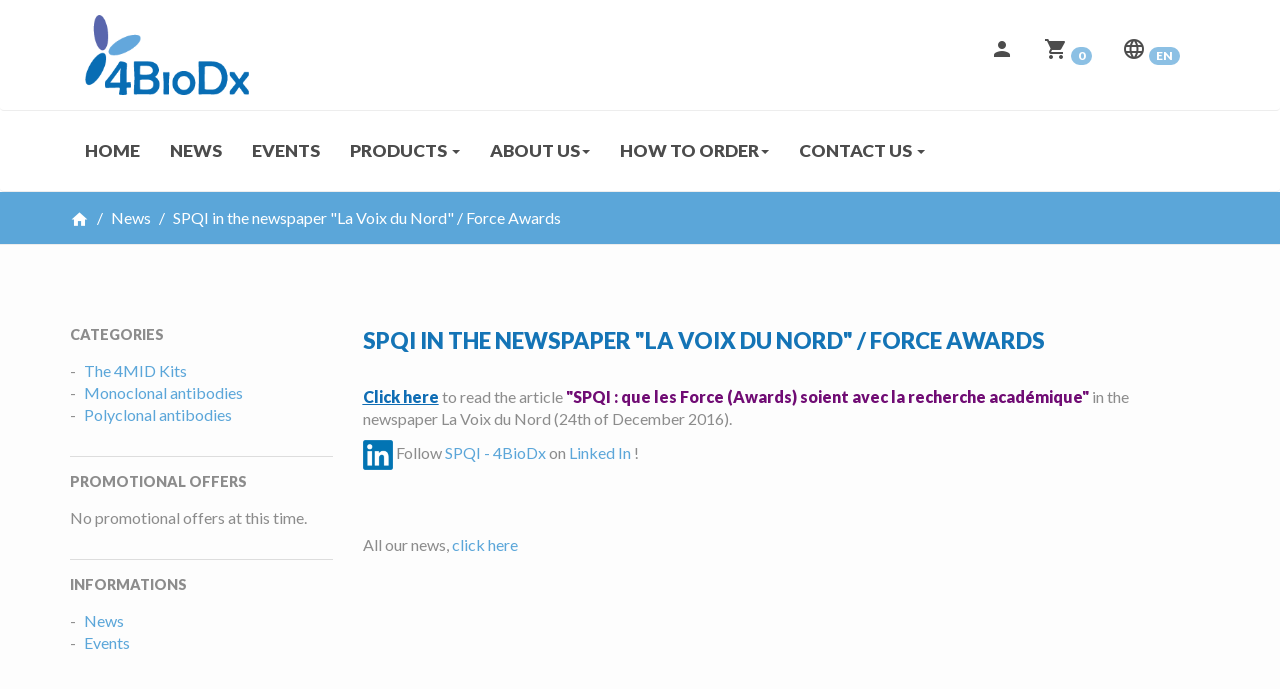

--- FILE ---
content_type: text/html; charset=utf-8
request_url: https://4biodx.com/en/content/46-un-article-de-la-societe-spqi-dans-la-voix-du-nord-force-awards-
body_size: 5454
content:
<!DOCTYPE HTML>
<!--[if lt IE 7]> <html class="no-js lt-ie9 lt-ie8 lt-ie7" lang="en-us"><![endif]-->
<!--[if IE 7]><html class="no-js lt-ie9 lt-ie8 ie7" lang="en-us"><![endif]-->
<!--[if IE 8]><html class="no-js lt-ie9 ie8" lang="en-us"><![endif]-->
<!--[if gt IE 8]> <html class="no-js ie9" lang="en-us"><![endif]-->
<html lang="en-us">
	<head>
		<meta charset="utf-8" />
		<title>SPQI in the newspaper &quot;La Voix du Nord&quot; / Force Awards  - 4BioDx</title>
							<meta name="keywords" content="tau,app,biomarker,phospho-tau,alzheimer,progressive supranuclear palsy,fertility,4MID,SPQI,force awards" />
				<meta name="generator" content="PrestaShop" />
		<meta name="robots" content="index,follow" />
		<meta name="viewport" content="width=device-width, minimum-scale=0.25, maximum-scale=1.6, initial-scale=1.0" />
		<meta name="apple-mobile-web-app-capable" content="yes" />
		<link rel="icon" type="image/vnd.microsoft.icon" href="/img/favicon.ico?1684166797" />
		<link rel="shortcut icon" type="image/x-icon" href="/img/favicon.ico?1684166797" />
														<link rel="stylesheet" href="/themes/4biodx-leader_informatique/css/global.css" type="text/css" media="all" />
																<link rel="stylesheet" href="/themes/4biodx-leader_informatique/css/autoload/uniform.default.css" type="text/css" media="all" />
																<link rel="stylesheet" href="/modules/themeconfigurator/css/hooks.css" type="text/css" media="all" />
														<script type="text/javascript">
var CUSTOMIZE_TEXTFIELD = 1;
var FancyboxI18nClose = 'Close';
var FancyboxI18nNext = 'Next';
var FancyboxI18nPrev = 'Previous';
var ajax_allowed = true;
var ajaxsearch = true;
var baseDir = 'https://4biodx.com/';
var baseUri = 'https://4biodx.com/';
var contentOnly = false;
var currency = {"id":1,"name":"Euro","iso_code":"EUR","iso_code_num":"978","sign":"\u20ac","blank":"1","conversion_rate":"1.000000","deleted":"0","format":"2","decimals":"1","active":"1","prefix":"","suffix":" \u20ac","id_shop_list":null,"force_id":false};
var currencyBlank = 1;
var currencyFormat = 2;
var currencyRate = 1;
var currencySign = '€';
var customizationIdMessage = 'Customization #';
var delete_txt = 'Delete';
var displayList = false;
var freeProductTranslation = 'Free!';
var freeShippingTranslation = 'Free shipping!';
var generated_date = 1769374109;
var hasDeliveryAddress = false;
var highDPI = false;
var id_lang = 2;
var img_dir = 'https://4biodx.com/themes/4biodx-leader_informatique/img/';
var instantsearch = false;
var isGuest = 0;
var isLogged = 0;
var isMobile = false;
var page_name = 'cms';
var placeholder_blocknewsletter = 'Enter your e-mail';
var priceDisplayMethod = 0;
var priceDisplayPrecision = 2;
var quickView = false;
var removingLinkText = 'remove this product from my cart';
var roundMode = 2;
var static_token = '32f8b1e5312e8ddea36a2d62ff74698e';
var toBeDetermined = 'To be determined';
var token = '414d3a1be8e42b6b7bc55958ff063d3c';
var usingSecureMode = true;
</script>

						<script type="text/javascript" src="/js/jquery/jquery-1.11.0.min.js"></script>
						<script type="text/javascript" src="/js/jquery/jquery-migrate-1.2.1.min.js"></script>
						<script type="text/javascript" src="/js/jquery/plugins/jquery.easing.js"></script>
						<script type="text/javascript" src="/js/tools.js"></script>
						<script type="text/javascript" src="/themes/4biodx-leader_informatique/js/global.js"></script>
						<script type="text/javascript" src="/themes/4biodx-leader_informatique/js/autoload/10-bootstrap.min.js"></script>
						<script type="text/javascript" src="/themes/4biodx-leader_informatique/js/autoload/15-jquery.total-storage.min.js"></script>
						<script type="text/javascript" src="/themes/4biodx-leader_informatique/js/autoload/15-jquery.uniform-modified.js"></script>
						<script type="text/javascript" src="/themes/4biodx-leader_informatique/js/cms.js"></script>
						<script type="text/javascript" src="/themes/4biodx-leader_informatique/js/modules/blockcart/ajax-cart.js"></script>
						<script type="text/javascript" src="/themes/4biodx-leader_informatique/js/tools/treeManagement.js"></script>
						<script type="text/javascript" src="/themes/4biodx-leader_informatique/js/modules/blocknewsletter/blocknewsletter.js"></script>
						<script type="text/javascript" src="/modules/ganalytics/views/js/GoogleAnalyticActionLib.js"></script>
							
			<script type="text/javascript">
				(window.gaDevIds=window.gaDevIds||[]).push('d6YPbH');
				(function(i,s,o,g,r,a,m){i['GoogleAnalyticsObject']=r;i[r]=i[r]||function(){
				(i[r].q=i[r].q||[]).push(arguments)},i[r].l=1*new Date();a=s.createElement(o),
				m=s.getElementsByTagName(o)[0];a.async=1;a.src=g;m.parentNode.insertBefore(a,m)
				})(window,document,'script','//www.google-analytics.com/analytics.js','ga');
				ga('create', 'UA-89275082-1', 'auto');
				ga('require', 'ec');</script>
        
        <link href="https://4biodx.com/themes/4biodx-leader_informatique/css/theme.css" rel="stylesheet">
        <link href="https://fonts.googleapis.com/icon?family=Material+Icons" rel="stylesheet">
        <link href='https://fonts.googleapis.com/css?family=Lato:400,900' rel='stylesheet' type='text/css'>

		<!--[if IE 8]>
		<script src="https://oss.maxcdn.com/libs/html5shiv/3.7.0/html5shiv.js"></script>
		<script src="https://oss.maxcdn.com/libs/respond.js/1.3.0/respond.min.js"></script>
		<![endif]-->
	</head>
	<body id="cms">
					<div id="page">
			<div class="header-container">
				<header id="header">
																										<div id="top-navbar" class="navbar">
							<div class="container">
                                <div class="navbar-header">
                                    <a class="navbar-brand" href="https://4biodx.com/" title="4BioDx">
                                        <img class="logo img-responsive" src="https://4biodx.com/img/4biodx-logo-1475674145.jpg" alt="4BioDx" width="240" height="117"/>
                                    </a>
                                </div>
                                    
                                <div class="collapse navbar-collapse">
                                    <div class="pull-right">
									   <!-- Block user information module HEADER -->
<ul id="block_user_info" class="nav navbar-nav">
    <li class="dropdown">
        <a href="#" class="dropdown-toggle" data-toggle="dropdown" role="button" aria-haspopup="true" aria-expanded="false">
            <span><i class="material-icons">&#xE7FD;</i></span>
        </a>

        <ul class="dropdown-menu">
                            <li>
                    <a href="https://4biodx.com/en/mon-compte" title="Log in to your customer account" class="login" rel="nofollow">Sign in</a>
                </li>
                    </ul>
    </li>
</ul>
<!-- /Block user information module HEADER -->
<!-- MODULE Block cart -->
    <ul id="block_cart" class="nav navbar-nav">
        <li class="dropdown">
            <a href="#" class="dropdown-toggle" data-toggle="dropdown" role="button" aria-haspopup="true" aria-expanded="false">
                <span><i class="material-icons">&#xE8CC;</i></span>
                <span id="quantity" class="hidden-xs badge">0</span>
            </a>

            <ul class="dropdown-menu pull-right">
                <li>
                    <table id="products" class="table products">

                        <tr id="template">
                            <td class="product-quantity"></td>
                            <td class="multiply text-center"><i class="material-icons">&#xE14C;</i></td>
                            <td colspan="2" class="product-name"></td>
                            <td class="product-price"></td>
                            <td class="delete"><a class="remove-link" href="#"><i class="material-icons">&#xE888;</i></a></td>
                        </tr>
                        
                        <tr id="empty" class="">
                            <td colspan="6" class="text-center">No products</td>
                        </tr>
                                                
                        
                        <tr id="total-container" class="hidden">
                            <td></td>
                            <td></td>
                            <td></td>
                            <td></td>
                            <td id="total">
                                                            </td>
                            <td></td>
                        </tr>
                    </table>
                </li>
                <li>
                    <div class="btn-container text-right">
                        <a id="continue" href="#" title="Continue shopping">Continue shopping</a>
                        <a id="proceed" class="btn btn-default disabled" role="button" href="https://4biodx.com/en/order" title="Proceed to checkout" rel="nofollow">Proceed to checkout</a>
                    </div>
                </li>
            </ul>
        </li>
    </ul>


<!-- /MODULE Block cart -->
<!-- Block languages module -->
    <ul id="block_languages" class="nav navbar-nav">
        <li class="dropdown">
            <a href="#" class="dropdown-toggle" data-toggle="dropdown" role="button" aria-haspopup="true" aria-expanded="false">
                <span><i class="material-icons">&#xE894;</i></span>
                <span class="badge">en</span>
            </a>

            <ul class="dropdown-menu pull-right">
                                                            <li>
                            <a href="https://4biodx.com/fr/content/46-un-article-de-la-societe-spqi-dans-la-voix-du-nord-force-awards-" title="Français (French)" rel="alternate" hreflang="fr">
                                Français
                            </a>
                        </li>
                                                                                <li class="disabled"><a href="#" rel="nofollow" class="current">English<i class="material-icons pull-right">&#xE876;</i></a></li>
                                                </ul>
        </li>
    </ul>
<!-- /Block languages module -->

                                    </div>
                                </div>
							</div>
						</div>
										<nav id="bottom-navbar" class="navbar">
						<div class="container">
							<div class="navbar-header">
								<button type="button" class="navbar-toggle collapsed" data-toggle="collapse" data-target="#main-menu" aria-expanded="false">
									<span class="sr-only">Toggle navigation</span>
                                    <i class="material-icons">&#xE5D2;</i>
								</button>
							</div>

															<div id="main-menu" class="collapse navbar-collapse">
									<div class="visible-xs visible-sm">
										<!-- Block user information module HEADER -->
<ul id="block_user_info" class="nav navbar-nav">
    <li class="dropdown">
        <a href="#" class="dropdown-toggle" data-toggle="dropdown" role="button" aria-haspopup="true" aria-expanded="false">
            <span><i class="material-icons">&#xE7FD;</i></span>
        </a>

        <ul class="dropdown-menu">
                            <li>
                    <a href="https://4biodx.com/en/mon-compte" title="Log in to your customer account" class="login" rel="nofollow">Sign in</a>
                </li>
                    </ul>
    </li>
</ul>
<!-- /Block user information module HEADER -->
<!-- MODULE Block cart -->
    <ul id="block_cart" class="nav navbar-nav">
        <li class="dropdown">
            <a href="#" class="dropdown-toggle" data-toggle="dropdown" role="button" aria-haspopup="true" aria-expanded="false">
                <span><i class="material-icons">&#xE8CC;</i></span>
                <span id="quantity" class="hidden-xs badge">0</span>
            </a>

            <ul class="dropdown-menu pull-right">
                <li>
                    <table id="products" class="table products">

                        <tr id="template">
                            <td class="product-quantity"></td>
                            <td class="multiply text-center"><i class="material-icons">&#xE14C;</i></td>
                            <td colspan="2" class="product-name"></td>
                            <td class="product-price"></td>
                            <td class="delete"><a class="remove-link" href="#"><i class="material-icons">&#xE888;</i></a></td>
                        </tr>
                        
                        <tr id="empty" class="">
                            <td colspan="6" class="text-center">No products</td>
                        </tr>
                                                
                        
                        <tr id="total-container" class="hidden">
                            <td></td>
                            <td></td>
                            <td></td>
                            <td></td>
                            <td id="total">
                                                            </td>
                            <td></td>
                        </tr>
                    </table>
                </li>
                <li>
                    <div class="btn-container text-right">
                        <a id="continue" href="#" title="Continue shopping">Continue shopping</a>
                        <a id="proceed" class="btn btn-default disabled" role="button" href="https://4biodx.com/en/order" title="Proceed to checkout" rel="nofollow">Proceed to checkout</a>
                    </div>
                </li>
            </ul>
        </li>
    </ul>


<!-- /MODULE Block cart -->
<!-- Block languages module -->
    <ul id="block_languages" class="nav navbar-nav">
        <li class="dropdown">
            <a href="#" class="dropdown-toggle" data-toggle="dropdown" role="button" aria-haspopup="true" aria-expanded="false">
                <span><i class="material-icons">&#xE894;</i></span>
                <span class="badge">en</span>
            </a>

            <ul class="dropdown-menu pull-right">
                                                            <li>
                            <a href="https://4biodx.com/fr/content/46-un-article-de-la-societe-spqi-dans-la-voix-du-nord-force-awards-" title="Français (French)" rel="alternate" hreflang="fr">
                                Français
                            </a>
                        </li>
                                                                                <li class="disabled"><a href="#" rel="nofollow" class="current">English<i class="material-icons pull-right">&#xE876;</i></a></li>
                                                </ul>
        </li>
    </ul>
<!-- /Block languages module -->

									</div>
										<!-- Blokc Top Menu -->
	<ul id="block_top_menu" class="nav navbar-nav">
        <li><a href="http://4biodx.com/en/" title="Home">Home</a></li>
<li><a href="http://4biodx.com/en/content/category/2-news" title="News">News</a></li>
<li><a href="http://4biodx.com/en/content/category/3-events" title="Events">Events</a></li>
<li class="dropdown"><a class="dropdown-toggle" data-toggle="dropdown" role="button" aria-haspopup="true" aria-expanded="false" href="#" title="Products">Products <span class="caret"></span></a><ul class="dropdown-menu"><li><a href="https://4biodx.com/en/16-the-4mid-kits" title="The 4MID Kits">The 4MID Kits</a></li><li><a href="https://4biodx.com/en/12-monoclonal-antibodies" title="Monoclonal antibodies">Monoclonal antibodies</a></li><li><a href="https://4biodx.com/en/13-polyclonal-antibodies" title="Polyclonal antibodies">Polyclonal antibodies</a></li></ul></li><li class="dropdown"><a class="dropdown-toggle" data-toggle="dropdown" role="button" aria-haspopup="true" aria-expanded="false" href="#" title="About us">About us<span class="caret"></span></a><ul class="dropdown-menu"><li ><a href="https://4biodx.com/en/content/21-qui-est-spqi">SPQI, Products and Services</a></li><li ><a href="https://4biodx.com/en/content/79-biomarker-of-male-fertility">ProAKAP4 Concentration as A Functional Sperm Parameter</a></li><li ><a href="https://4biodx.com/en/content/83-animal-sperm-biomarkers">ProAKAP4 and male reproduction</a></li><li ><a href="https://4biodx.com/en/content/52-domaines-d-activites">Neurodegeneration biomarkers</a></li><li ><a href="https://4biodx.com/en/content/109-cancer-testis-antigen">AKAP4 is also a Cancer Testis Antigen</a></li></ul></li><li class="dropdown"><a class="dropdown-toggle" data-toggle="dropdown" role="button" aria-haspopup="true" aria-expanded="false" href="#" title="How to order">How to order<span class="caret"></span></a><ul class="dropdown-menu"><li ><a href="https://4biodx.com/en/content/29-comment-acheter">How to order</a></li><li ><a href="https://4biodx.com/en/content/86-distributors">Distributors</a></li></ul></li>
        
        <li class="dropdown">
            <a class="dropdown-toggle" data-toggle="dropdown" role="button" aria-haspopup="true" aria-expanded="false" href="#" title="Contact us">
                Contact us
                <span class="caret"></span>
            </a>
            <ul class="dropdown-menu">
                <li>
                    <a href="https://4biodx.com/en/customer-service">Customer service</a>
                </li>
                <li>
                    <a href="https://4biodx.com/en/content/16-contact">Contact</a>
                </li>
            </ul>
        </li>
    </ul> 
	<!--/ Menu -->
									
								</div>
													</div>
					</nav>
				</header>
			</div>
			<div class="columns-container">
				<div id="columns">
											<!-- Breadcrumb -->
<div id="breadcrumb">
    <div class="container">
        <div class="row">
            <div class="col-md-12">
                <ol class="breadcrumb">
                    <li><a class="home" href="https://4biodx.com/" title="Return to Home"><i class="material-icons">&#xE88A;</i></a></li>  

                                                                                                        <li><a href="https://4biodx.com/en/content/category/2-news">News</a></li>
                                                                                                                <li>SPQI in the newspaper &quot;La Voix du Nord&quot; / Force Awards </li>
                                                                                        </ol>
            </div>
        </div>
    </div>
</div>

<!-- /Breadcrumb -->

					
												                    
                                                    <div class="container">
                                <div class="row">
                        
												<div id="left_column" class="col-xs-12 col-sm-3"><!-- Block categories module -->
<div id="categories_block_left">
	<div class="header">
        <h3>Categories</h3>
    </div>
    
    <div class="content">
        <ul class="list-unstyled dhtml">
												
<li >
	<a 
	href="https://4biodx.com/en/16-the-4mid-kits" title="">
		The 4MID Kits
	</a>
	</li>

																
<li >
	<a 
	href="https://4biodx.com/en/12-monoclonal-antibodies" title="">
		Monoclonal antibodies
	</a>
	</li>

																
<li class="last">
	<a 
	href="https://4biodx.com/en/13-polyclonal-antibodies" title="">
		Polyclonal antibodies
	</a>
	</li>

									</ul>
    </div>    
</div>
<!-- /Block categories module -->

<!-- MODULE Block specials -->
<div id="special_block">
	<div class="header">
        <h3>Promotional offers</h3>
    </div>
	<div class="content">
    		<div>No promotional offers at this time.</div>
    	</div>
</div>
<!-- /MODULE Block specials -->
	<!-- Block CMS module -->
			<div id="informations_block_left" class="informations_block_left_1">
			<div class="header">
                <h3>Informations</h3>
            </div>
			
			<div class="content">
				<ul class="list-unstyled">
																		<li class="bullet">
								<a href="https://4biodx.com/en/content/category/2-news" title="News">
									News
								</a>
							</li>
																								<li class="bullet">
								<a href="https://4biodx.com/en/content/category/3-events" title="Events">
									Events
								</a>
							</li>
																									</ul>
			</div>
		</div>
		<!-- /Block CMS module -->
</div>
						                        
						                                                        <div id="center_column" class="col-xs-12 col-sm-9">
									<div id="block_cms" class="rte">
        <div class="header">
            <h3>SPQI in the newspaper &quot;La Voix du Nord&quot; / Force Awards </h3>
        </div>
        
        <div class="content">
            <p><span style="text-decoration:underline;color:#0f6db4;"><strong><a href="http://www.lavoixdunord.fr/94290/article/2016-12-23/spqi-que-les-forces-awards-soient-avec-la-recherche-academique" target="_blank"><span style="color:#0f6db4;text-decoration:underline;">Click here</span></a></strong></span><strong> </strong>to read the article <span style="color:#700c74;"><strong>"SPQI : que les Force (Awards) soient avec la recherche académique" </strong></span>in the newspaper La Voix du Nord (24th of December 2016).</p>
<p></p>
<p><a href="https://www.linkedin.com/company/4biodx" target="_blank"><img src="http://4biodx.com/img/cms/Logo%20Linked%20In%20SPQI.png" width="30" height="30" alt="Logo Linked In SPQI.png" /></a> Follow <a href="https://www.linkedin.com/company/4biodx" target="_blank">SPQI - 4BioDx</a> on <a href="https://www.linkedin.com/company/4biodx" target="_blank">Linked In</a> !</p>
<p><br /><br /></p>
<p><span>All our news, </span><a href="http://4biodx.com/en/content/category/2-news">click here</a></p>
        </div>
	</div>
<br />
					</div><!-- #center_column -->					
					
                                                </div>
                        </div>
                    				</div><!-- #columns -->
			</div><!-- .columns-container -->
							<!-- Footer -->
				<div class="footer-container">
					<footer id="footer"  class="container">						
						<div class="row">
							<!-- Block categories module -->
<div id="block_categories_footer" class="col-xs-12 col-sm-6 col-md-3">
	<div class="header">
        <h4>Categories</h4>
    </div>
    
    <div class="content">
        <ul class="list-unstyled">
                            <li><a href="https://4biodx.com/en/16-the-4mid-kits">The 4MID Kits</a></li>
                            <li><a href="https://4biodx.com/en/12-monoclonal-antibodies">Monoclonal antibodies</a></li>
                            <li><a href="https://4biodx.com/en/13-polyclonal-antibodies">Polyclonal antibodies</a></li>
                            <li><a href="https://4biodx.com/en/promotions">Promotional offers</a></li>
        </ul>
    </div>
</div>
<!-- /Block categories module -->
<!-- Block myaccount module -->
<div id="block_my_accout_footer" class="col-xs-12 col-sm-6 col-md-3">
    <div class="header">
	   <h4>My account</h4>
	</div>
    
    <div class="content">
		<ul class="list-unstyled">
			<li>
                <a href="https://4biodx.com/en/historique-commandes" title="My orders" rel="nofollow">My orders</a>
            </li>
			
                        
			<li>
                <a href="https://4biodx.com/en/identite" title="Manage my personal information" rel="nofollow">My personal info</a>
            </li>
            
			
            
            		</ul>
	</div>
</div>
<!-- /Block myaccount module -->
	<!-- Block CMS module footer -->
	<div id="block_cms_footer" class="col-xs-12 col-sm-6 col-md-3">
        <div class="header">
		  <h4>Information</h4>
        </div>
        <div class="content">
            <ul class="list-unstyled">
                                                                                                <li class="item">
                    <a href="https://4biodx.com/en/customer-service" title="Contact us">
                        Contact us
                    </a>
                </li>
                                                                            <li class="item">
                            <a href="https://4biodx.com/en/content/3-conditions-utilisation" title="Legal Notice and Terms of Use">
                                Legal Notice and Terms of Use
                            </a>
                        </li>
                                                                                <li class="item">
                            <a href="https://4biodx.com/en/content/16-contact" title="Map and directions">
                                Map and directions
                            </a>
                        </li>
                                                                                <li class="item">
                            <a href="https://4biodx.com/en/content/29-comment-acheter" title="How to order">
                                How to order
                            </a>
                        </li>
                                                                </ul>
            
        </div>
	</div>
		<!-- /Block CMS module footer -->
<!-- Block Newsletter module-->
<div id="block_newsletter" class="col-xs-12 col-sm-6 col-md-3">
    <div class="header">
	   <h4>Newsletter</h4>
    </div>
    
	<div class="content">
		<form action="//4biodx.com/en/" method="post">
			<div class="input-group form-group" >
				<input class="inputNew form-control grey newsletter-input" id="newsletter-input" type="text" name="email" size="18" value="Enter your e-mail" />
                
                <span class="input-group-btn">
                    <button type="submit" name="submitNewsletter" class="btn btn-default button button-small">
                        <i class="material-icons">&#xE0BE;</i>
                    </button>
                </span>
			</div>
            
            <input type="hidden" name="action" value="0" />
		</form>
	</div>
    
</div>
<!-- /Block Newsletter module-->

				<script type="text/javascript">
					ga('send', 'pageview');
				</script>
							<a id="back-to-top" href="#" class="back-to-top" role="button" title="Click to return on the top page" data-toggle="tooltip" data-placement="left"><i class="material-icons">keyboard_arrow_up</i></a>
						</div>						
					</footer>
					<div style="background:#000;">
						<div class="container">
							<div class="row">
                    		<p class="col-md-8" style="font-size:8pt;color: #fff;margin: 0;text-transform: uppercase;">© 2016 SPQI - création <a target="_blank" href="http://leaderinfo.com">Leader Informatique</a></p>
                    		</div>
                    	</div>                    
                	</div>
				</div><!-- #footer -->
					</div><!-- #page -->
</body></html>

--- FILE ---
content_type: text/css
request_url: https://4biodx.com/themes/4biodx-leader_informatique/css/theme.css
body_size: 4395
content:
body {
    font-family: "Lato", sans-serif;
    font-size: initial;
    line-height: 1.4em;
    color: #8c8c8c;
}

#left_column, 
#right_column, 
#center_column {
    padding-top: 80px; 
    padding-bottom: 80px; 
}

body {background: #282828;}
.header-container {background: white;}
.columns-container {background: #fdfdfd;}
.footer-container {background: #363636;}

h1, 
h2,
h3,
h4,
h5 {
    margin-top: 0; 
    margin-bottom: 15px;
    line-height: 1.4em;
    font-weight: 900;
    color: black;
}

h3 {
    text-transform: uppercase;
    margin-bottom: 30px;
    font-size: 1.4em;
    color: #1474b6;
}

h4 {font-size: 1.4em;}

a {
    color: #5ba6d9;
}

a:hover,
a:focus {
    color: #1474b6;
}

a:hover, 
a:focus {
    outline: none;
    text-decoration: none;
}

a.btn, 
button.btn {
    width: 100%;
    height: 40px;
    line-height: 40px;
    margin-top: 10px;
    margin-bottom: 10px;
    padding: 0;
    border: none;
    font-weight: 900;
    text-transform: uppercase;
}

.btn:active {
    box-shadow: none;
}

.btn-default {
    color: white;
    background: #5ba6d9;
}

.btn-default:hover,
.btn-default:hover,
.btn-default:focus,
.btn-default:active:focus{
    color: white;
    background: #1474b6;
}

.btn-primary {
    color: #5ba6d9;
    border: 1px solid #5ba6d9!important;
    background: transparent;
}

.btn-primary:hover,
.btn-primary:hover,
.btn-primary:focus,
.btn-primary:active:focus{
    color: white;
    background: #5ba6d9;
}

.badge {background: #5ba6d9;}

.input-group a,
.input-group button{
    padding: 5px;
    margin: 0;  
}


.input-group a, 
.input-group input,
.input-group button{
    height: 35px;
}

.unvisible {
    display: none;
}

.form-control[disabled], 
.form-control[readonly], 
fieldset[disabled] .form-control {
    background-color: #eee;
    box-shadow: none;
}

.fancybox-outer, 
.fancybox-inner, 
.fancybox-skin {
    background: none;
    border-radius: 5px;
}

.fancybox-inner {
    overflow: hidden!important;
}

.reference {
    font-weight: 900;
}

.clear {
    clear: both;
}

/* Menu */
#header .navbar {
    margin-bottom: 0;
    border: none;
    border-bottom: 1px solid #ededed;
}

#header .dropdown-menu {
    /*width: 260px;*/
    padding: 0;
    background: white;
    border: 1px solid #ededed;
    box-shadow: none;
}

#header .dropdown-menu>li>a {
    color: black;
    font-size: 1.1em;
    line-height: 50px;
}

#header li>a,
#header .dropdown-menu>li>a {
    line-height: 80px;
    text-transform: uppercase;
    font-weight: 900;
    color: black;
    opacity: 0.7;
    transition: opacity 0.3s ease;
}

#header li>a {
    font-size: 1.1em;
}

#header .dropdown-menu>li>a {
    font-size: initial;
}

#header .dropdown-menu>li i {
    line-height: 50px;
}

#header .navbar-brand>img {
    width: auto;
    height: 80px;
    margin-left: 15px;
}

#header .nav>li>a:focus, 
#header .nav>li>a:hover,
#header .dropdown-menu>li>a:hover,
#header .dropdown-menu>li>a:focus,
#header .nav .open>a,
#header .nav .open>a:focus,
#header .nav .open>a:hover{
    opacity: 1;
    background: none;
}


#header .dropdown-menu>.disabled>a,
#header .dropdown-menu>.disabled>a:hover,
#header .dropdown-menu>.disabled>a:focus {
    color: inherit;
    cursor: default;
    opacity: 1;
}

#top-navbar .navbar-toggle i{
    color: white;
    font-size: 2.4em;
}

#bottom-navbar li>a,
#bottom-navbar .dropdown-menu>li>a,
#top-navbar .dropdown-menu>li>a {
    line-height: 50px;
}

#bottom-navbar #block_top_menu {
    margin-left: -15px;
}
/* Fin Menu */

/* Panier */
#block_cart #template {
    display: none;
}

#block_cart .dropdown-menu {
    width: 500px;
    right: -15px;
    padding: 30px;
}

#block_cart table#products i {
    font-size: 1.5em;
    line-height: inherit;
}

#block_cart .btn-container a {
    width: auto;
    padding: 0 12px;
    margin: 0;
}

#order-list .history_detail {
    text-align: center;
}

#order-list .history_detail .link-button {
    text-transform: none;
    font-weight: normal;
}

#block_cart #total, 
#block_cart .product-price {
    width: 100px;
}

#block_cart #total, 
#block_cart .total, 
#block_cart .product-price {
    text-align: right;
}

.ajax_add_to_cart_button .callback {
    line-height: inherit;
}

#shopping-cart .cart_quantity {
    width: 150px;
}

#block_cart .total {
    color: black;
}

#shopping-cart .input-group input {
    text-align: center;
    cursor: default;
}

table .cart_description p {
    margin-bottom: 0;
}

table .multiply i {
    margin-top: 8px;
}

table .price {
    margin-bottom: 0;
}

#shopping-cart .old-price {
    font-size: 0.9em;
}

#order .btn-container a {
    padding: 0 12px;
    margin: 0;
}

#block_cart .dropdown-menu {
    font-size: initial;
}
/* Fin Panier */

/* Table */
table label {
    display: block;
    width: 100%;
    text-align: center;
}

table .label {
    text-transform: none;
}

table th,
table tfoot td:first-child {
    color: black;
}

table tr {
    font-weight: 900;
    text-transform: uppercase;
}

table td,
table th,
table tbody {
    border-top: none!important;
    border-right: none!important;
    border-left: none!important;
    border-bottom: none!important;
    vertical-align: middle!important;
}

table .input-group-btn button {
    line-height: inherit;
}

.btn-container.text-right {
    margin-top: 20px;
}
/* Fin table */


/* Fil d'ariane */
#breadcrumb {
    color: white;
    background: #5ba6d9;
    border-bottom: 1px solid #ededed;
}

.breadcrumb>li+li:before {
    color: white;
}

#breadcrumb .breadcrumb {
    background: none;
    margin: 0;
    padding: 15px 0;
}

#breadcrumb a {
    color: white;
}

#breadcrumb .home i {
    font-size: 19px;
    vertical-align: middle;
}
/* Fin Fil d'ariane */

/* Article mis en avant */
#block_home_article {
    margin-top: -50px;
    padding: 50px 0;
    background: white;
}

#block_home_article h2 {
    margin-bottom: 20px;
    color: black;
    text-transform: uppercase;
}
/* Fin Article mis en avant */

/* Categories */
#categories_block_home .category{
    display: block;
    text-align: center;
    padding: 30px;
    border: 1px solid #ededed;
    border-radius: 5px;
    color: inherit;
    background: white;
}

#categories_block_home .category img {
    width: auto;
    height: 150px;
    margin-bottom: 30px;
}

#categories_block_home .category h4 {
    margin-bottom: 0;
}
/* Fin Categories */

/* Mon Compte */
#account .category {
    display: block;
    text-align: center;
    padding: 30px;
    border: 1px solid #ededed;
    border-radius: 5px;
    color: inherit;
    background: white;
}

#account .category i {
    font-size: 150px;
    margin-bottom: 30px;
}

#account .category h4 {
    margin-bottom: 0;
    outline: none;
}

#identity form label,
#address form label {
    color: black;
}

.address-block button.back-btn {
    max-width: 100%!important;
}

button.back-btn {
    color: #5ba6d9;
    background: transparent;
}

a.back-btn,
button.back-btn {
    text-transform: uppercase;
    font-weight: bold;
    font-size: 0.9em;
}

a.back-btn:hover,
a.back-btn:active,
a.back-btn:focus,
button.back-btn:hover,
button.back-btn:active,
button.back-btn:focus {
    color: #1474b6;
    outline: none!important;
}

#addresses .address-block {
    padding: 30px;
    border: 1px solid #ededed;
    border-radius: 5px;
    color: inherit;
    background: white;   
}

#addresses .address-block p {
    min-height: 22px;
    margin: 0;
}

#addresses .addresses {
    margin-top: 30px; 
}

#addresses .addresses .button-container {
    margin-top: 20px;
}

#addresses .addresses .button-container a {
    max-width: none;
    margin: 0;
}

#addresses .addresses .button-container a + a {
    margin-top: 10px;
}
/* Fin Mon Compte */


/* Actualités */
#block_news, 
#block_agenda {
    margin-top: 50px;
}

#block_news .header, 
#block_agenda .header {
    position: relative;
}

#block_news .header a, 
#block_agenda .header a {
    display: block;
    position: absolute;
    top: 0;
    right: 0;
    line-height: 31px;
}

#block_news .content, 
#block_agenda .content {
    margin-bottom: 15px;
    border: 1px solid #ededed;
    border-radius: 5px;
    background: white;
}

#block_news .article,
#block_agenda .article {
    padding: 30px;
}

#block_news .article + .article, 
#block_agenda .article + .article {
    border-top: 1px solid #ededed;
}

#block_news .img-container,
#block_agenda .img-container {
    display: table;
    height: 170px;
}

#block_news .img-container i,
#block_agenda .img-container i {
    display: table-cell;
    font-size: 7em;
    text-align: center;
    vertical-align: middle;
}

#block_news .img-container img,
#block_agenda .img-container img {
    display: table-cell;
    vertical-align: middle;
    height: auto;
    width: 100%;
    border-radius: 5px;
}

#block_news .article a,
#block_agenda .article a {
    display: inline-block;
    margin-top: 10px;
    color: #5ba6d9;
    text-transform: uppercase;
    font-weight: bold;
    font-size: 0.9em;
    transition: color 0.3s ease;
}

#block_news .article a:hover,
#block_agenda .article a:hover {
    color: #1474b6;
} 
/* Fin Actualités */

/* Bloc Contact */
#block_contact_infos {
    margin-top: 80px;
    margin-bottom: -80px;
    padding-top: 40px;
    padding-bottom: 40px;
    background: #5ba6d9;
}

#block_contact_infos h3{
    font-size: 1.1em;
    color: black;
    margin-bottom: 0;
}

#block_contact_infos i {
    position: relative;
    top: -4px;
    margin-right: 15px;
    color: white;
    font-size: 2em;
}

#block_contact_infos .content {
    margin-top: 10px;
    margin-left: 55px;
    color: white;
    font-size: 1.1em;
    line-height: 1.6em;
}
/* Fin Bloc Contact */

/* Footer */
#footer {
    padding-top: 50px;
    padding-bottom: 50px;
}

#footer h4 {
    font-size: 0.9em;
    text-transform: uppercase;
    color: white;
}

#footer a {
    font-size: 1.1em;
    color: #bebebe;
    line-height: 25px;
}

#footer a:hover, 
#footer a:active {
    color: white;
    text-decoration: none;
}

#footer form input, 
#footer form button {
    height: 35px;
}

#footer form button {
    color: white;
    border: none;
    background: #5ba6d9;
}

#footer form button:hover {
    background: #1474b6;
}
/* Fin Footer */

/* Colonne Gauche */
#left_column h3 {
    color: inherit;
    font-size: 0.9em;
    margin-bottom: 15px;
}

#left_column > div + div {
    margin-top: 30px;
    border-top: 1px solid #ddd;
    padding-top: 15px;
}
/* Fin Colonne Gauche */

/* CMS */
#block_cms .article {
    padding: 30px 15px;
}

#block_cms .img-container {
    display: table;
    width: 100%;
    height: 170px;
}

#block_cms .img-container i {
    display: table-cell;
    font-size: 7em;
    text-align: center;
    vertical-align: middle;
}

#block_cms .img-container img{
    display: table-cell;
    vertical-align: middle;
    height: auto;
    width: 100%;
    border-radius: 5px;
}

#block_cms .article a {
    display: inline-block;
    margin-top: 10px;
    color: #5ba6d9;
    text-transform: uppercase;
    font-weight: bold;
    font-size: 0.9em;
    transition: color 0.3s ease;
}

#block_cms .article a:hover {
    color: #1474b6;
} 

#block_cms iframe {
    width: 100%;
}
/* Fin CMS */

/* Pagination */
.pagination i {
    font-size: 19px;
    vertical-align: middle;
}

.pagination>li:first-child>a, 
.pagination>li:first-child>span {
    border-top-left-radius: 5px;
    border-bottom-left-radius: 5px;
}

.pagination>li>a, 
.pagination>li>span {
    padding: 8px 12px;
}

.pagination>.disabled>a, 
.pagination>.disabled>a:focus, 
.pagination>.disabled>a:hover, 
.pagination>.disabled>span, 
.pagination>.disabled>span:focus, 
.pagination>.disabled>span:hover {
    cursor: default;
    opacity: 0.65;
}

.pagination>.disabled>a, 
.pagination>.disabled>a:focus, 
.pagination>.disabled>a:hover, 
.pagination>.disabled>span, 
.pagination>.disabled>span:focus, 
.pagination>.disabled>span:hover,
.pagination>li>a, 
.pagination>li>span {
    color: #8c8c8c;
    border-color: #ededed;
}

.pagination>li>a:focus, 
.pagination>li>a:hover, 
.pagination>li>span:focus, 
.pagination>li>span:hover {
    background: white;
    border-color: #ededed;
}

.pagination>.active>a, 
.pagination>.active>a:focus, 
.pagination>.active>a:hover, 
.pagination>.active>span, 
.pagination>.active>span:focus, 
.pagination>.active>span:hover {
    background-color: #1474b6;
    border-color: #1474b6;
}
/* Fin Pagination */

/* Categories Gauche & Bloc CMS Gauche */
#categories_block_left li:before, #informations_block_left li:before{
    content: "-";
    margin-right: 5px;
}
/* Fin Categories Gauche & Bloc CMS Gauche */

/* Navigation à facette */
#layered_block_left .label {
    display: inline-block;
    margin-right: 3px;
    max-width: 100%;
    text-overflow: ellipsis;
    overflow: hidden;
}

#layered_block_left .checker {
    position: absolute;
}

#layered_block_left label {
    text-indent: 15px;
}

#layered_block_left .label:last-item {
    margin-right: 0;
}
    
#layered_block_left i {
    font-size: 1.3em;
    vertical-align: middle;
    color: white;
    margin-left: 5px;
}

#layered_block_left .layered_filter {
    margin-top: 15px;
}

#layered_block_left .checker {
    display: inline-block;
}

#layered_block_left .checker + label {
    margin-left: 5px;
}

#layered_block_left label a {
    font-weight: 400;
}
/* Fin Navigation à facette */

/* Promotion */
#special_block h5{
    margin-bottom: 0;
}

#special_block li + li {
    margin-top: 15px;
}

#special_block .special-price {
    margin-right: 5px;
    font-size: 1.2em;
    font-weight: 900;
    color: #1474b6;
}
/* Fin Promotion */

/* Liste des produits */
.product_list .product {
    border: 1px solid #ededed;
    border-radius: 5px;
    padding: 30px 15px;
    background: white;
}

.product_list .product-image-container img {
    margin: auto;
}

.product_list .product h4 {
    margin-bottom: 0;
}

.product_list .product .content {
    margin-top: 15px;
}

.product_list .product .content_price,
#product .content_price{
    text-align: right;
    margin-bottom: 10px;
}

.product_list .product .button-container a {
    margin: 0;
}

.product_list .product .price {
    display: block;
    font-size: 1.4em;
    line-height: 1.4em;
    font-weight: 900;
    color: #1474b6;
}

.old-price {
    position: relative;
    margin-right: 5px;
    font-weight: 900;
}

.old-price:after {
    position: absolute;
    top: 50%;
    left: 0;
    content: "";
    width: 100%;
    height: 1px;
    background: #bd0d0d;
    transform: rotate(-10deg);
}

.price-percent-reduction {
    color: #bd0d0d;
    font-weight: 900;
}

.product_list .product + .product {
    margin-top: 30px;
}
/* Fin Liste des produits */

/* Produit */
#product .our_price_display,
#product #old_price,
#product #reduction_percent,
#product #reduction_amount {
    text-align: right;
}

#product #buy_block .price {
    font-size: 2em;
    font-weight: 900;
    color: #1474b6;
}

#product #old_price {
    position: relative;
    margin-right: 5px;
    font-weight: 900;
}

#product #old_price:after {
    position: absolute;
    top: 50%;
    left: 0;
    content: "";
    width: 100%;
    height: 1px;
    background: #bd0d0d;
    transform: rotate(-10deg);
}

#product #reduction_percent,
#product #reduction_amount {
    color: #bd0d0d;
    font-weight: 900;
}

#product #old_price,
#product #reduction_percent,
#product #reduction_amount {
    float: right;
}

#product .product_attributes{
    clear: both;
    margin-bottom: 10px;
}

#product .product_attributes label {
    text-transform: uppercase;
    font-size: 0.9em;
    margin-bottom: 15px;
}

#product .feature-name {
    font-weight: 900;
    color: black;
    font-size: 0.9em;
    text-transform: uppercase;
    margin-bottom: 0;
} 

#product .image-legend {
    font-weight: 900;
    color: black;
    font-size: 0.7em;
    text-transform: uppercase;
    margin-bottom: 0;
}

#product .page-product-box {
    margin-top: 50px;
}

#product .page-product-box .attachment {
    position: relative;
}

#product .page-product-box .attachment i {
    float: left;
    font-size: 22px;
    margin-right: 5px;
}

#product .images .fancybox {
    display: block;
}

#product .images .fancybox img{
    width: 100%;
    height: auto;
    margin-bottom: 10px; 
    border: 1px solid #ededed;
    border-radius: 5px;
    background: white;
}

#product .images .row + .row,
#product .accesoires .row + .row{
    margin-top: 30px;
}

#product .accessoire {
    display: block;
    width: 100%;
    min-height: 283px;
    padding: 15px;
    border: 1px solid #ededed;
    border-radius: 4px;
    background: white;
}

#product .accessoire img {
    width: 100%;
}

#product .accessoire h5 {
    margin-bottom: 0;
    font-size: 0.9em;
}

#product .accessoire .reference {
    color: #8c8c8c;
    font-size: 0.8em;
} 

#product .accessoire .price {
    width: 100%;
    font-weight: 900;
    text-align: right;
    margin-bottom: 0;
    color: #1474b6;
}

#product .form-control {
    text-align: center;
    font-weight: 900;
}
/* Fin Produit */

/* Formulaire */
.uploader .filename, 
.uploader .action {
    visibility: hidden;
    position: absolute;
}

.contact-form label {
    color: black;
}

.contact-form textarea {
    resize: none;
    height: 250px;
}
/* Fin formulaire */

/* Formulaire de connexion */
#login-form, 
#account-creation-form,
#password-reset {
    padding: 30px;
    border: 1px solid #ededed;
    border-radius: 5px;
    background: white;
}

#login-form h3, 
#account-creation-form h3,
#password-reset h3 {
    margin-bottom: 15px;
}

#login-form label, 
#account-creation-form label,
#password-reset label {
    color: black;
}

#login-form .register-container p{
    padding-top: 15px;
    margin-bottom: 0;
    border-top: 1px solid #ddd; 
}
    
#login-form .register-container {
    margin-top: 15px;
}

.select {
    display: block;
    width: 100%;
    height: 34px;
    padding: 6px 12px;
    font-size: 14px;
    line-height: 1.42857143;
    color: #555;
    background-color: #fff;
    background-image: none;
    border: 1px solid #ccc;
    border-radius: 4px;
    -webkit-box-shadow: inset 0 1px 1px rgba(0,0,0,.075);
    box-shadow: inset 0 1px 1px rgba(0,0,0,.075);
    -webkit-transition: border-color ease-in-out .15s,-webkit-box-shadow ease-in-out .15s;
    -o-transition: border-color ease-in-out .15s,box-shadow ease-in-out .15s;
    transition: border-color ease-in-out .15s,box-shadow ease-in-out .15s;
}
/* Fin formaulaire de connexion */

/* 404 */
#pagenotfound h1 {
    text-transform: uppercase;
    margin-bottom: 30px;
    font-size: 4em;
    color: #1474b6;
}

#pagenotfound p {
    font-size: 1.5em;
    padding-top: 15px;
    margin-bottom: 30px;
}
/* Fin 404 */

/* Commande */
#order .step_current {
    color: black;
}

.table-responsive {
    margin-top: 30px;
}

.carrier_title span {
    font-weight: 900;
    color: black;
} 

#payment_gateway table {
    margin: auto;
}

#payment_gateway td {
    width: 100px;
}
/* Fin commande */

/* Modale */
.modal-content {
    border: 1px solid #ededed;
    border-radius: 5px;
}

.modal-content p {
    line-height: 30px;
    margin: auto;
}

.modal-content i {
    float: left;
    margin-right: 10px;
    font-size: 30px;
    vertical-align: middle;
}

.modal-content .success {
    color: green;
}

.modal-content .error {
    color: red;
}

.modal-footer {
    padding: 0;
    border: none;
}

.modal .modal-footer .btn {
    width: 100px;
    margin: 0 0 10px 0;
}

/* Fin modale */

/* Mobile */
@media (max-width: 767px) {
    
    #header .dropdown-menu {
        width: 100%;
    }

    #left_column {
        display:none;
    }
    
    /* Article mis en avant */
    #block_home_article .img-container,
    #block_home_article h2 {
        text-align: center;
    }
    
    #block_home_article .img-container {
        margin-bottom: 30px;
    }
    /* Fin Article mis en avant */
    
    /* CMS */
    #block_cms .article {
        border: 1px solid #ededed;
        border-radius: 5px;
        background: white;
    }
    /* Fin CMS */
    
    .product .right-block {
        height: auto;
    }
    
    .product .content_price {
        margin: 30px auto;
        text-align: center;
    }
    
    .product .button-container {
        position: static;
    }
    
    #categories_block_home .content > div + div,
    #block_contact_infos .row > div + div,
    #footer .row > div + div,
    #block_cms .article + .article,
    #product .row > div + div,
    #account .content > div + div {
        margin-top: 30px;
    }
}

/* Desktop */
@media (min-width: 992px) {
    a,
    a.btn, 
    button.btn,
    form button {
        transition: background 0.3s ease, color 0.3s ease;
    }
    
    a.back-btn {
        margin-left: 30px;
    }
    
    a.btn,
    button.btn {
        max-width: 250px;
    }
    
    .navbar-brand {
        margin-right: 30px;
    }
    
    /* Actualités */
    #block_news .article,
    #block_agenda .article {
        height: 230px;
        padding: 30px;
    }
    
    #block_news .img-container i,
    #block_agenda .img-container i,
    #block_cms .img-container i {
        display: table-cell;
        font-size: 5em;
        text-align: center;
        vertical-align: middle;
    }
    /* Fin Actualités */
    
    /* CMS */
    #block_cms .articles {
        border: 1px solid #ededed;
        border-radius: 5px;
        background: white;
    }

    #block_cms .article + .article {
        border-top: 1px solid #ededed;
    }
    /* CMS */
    
    /* Formulaire de connexion */
    #login-form .btn, 
    #account-creation-form #submitAccount,
    #password-reset #submitReset{
        max-width: none;
    }
    
    .col-md-center {
        float: none;
        margin-left: auto;
        margin-right: auto;
      }
    /* Fin formaulaire de connexion */
}

.back-to-top {
    cursor: pointer;
    position: fixed;
    bottom: 20px;
    right: 20px;
    padding: 5px;
    display: none;
    background: #5BA6D9;
    color: #fff !important;
}

.back-to-top i{
    font-size: 20pt !important;
}

.checkbox{
    display: inline-block;
}

--- FILE ---
content_type: application/javascript
request_url: https://4biodx.com/themes/4biodx-leader_informatique/js/modules/blockcart/ajax-cart.js
body_size: 1407
content:
$(document).ready(function(){    
    $("#products").on("click", ".remove-link", function(e) {
        e.preventDefault();
        
        var $this = $(this);
        var $row = $this.closest("tr");
        var idProduct = $row.data("id-product");
        var idProductAttribute = $row.data("id-product-attribute");
        
        ajaxCart.remove(idProduct, idProductAttribute, $row);
    });

    $("#continue").on("click", function(e) {
        e.preventDefault();
        
        var $this = $(this);
        var $dropdown = $this.closest(".dropdown");
        
        $dropdown.removeClass("open");
    })
    
    $(".product_list").on("click", ".ajax_add_to_cart_button", function(e) {
        e.preventDefault();
        
        var $this = $(this);
        var idProduct = $this.data("id-product");
        var idProductAttribute = $this.data("id-product-attribute");
        var minimalQuantity = $this.data("minimal_quantity");
        
        if(!minimalQuantity)
            minimalQuantity = 1;
        
        if(!$this.is(":disabled"))
            ajaxCart.add(idProduct, idProductAttribute, this, minimalQuantity);
    })
    
    var ajaxCart = {
        // add a product in the cart via ajax
        add : function(idProduct, idCombination, callerElement, quantity, whishlist){
            $(callerElement).attr("disabled", "disabled");
            
            $.ajax({
                type: 'POST',
                headers: { "cache-control": "no-cache" },
                url: baseUri,
                async: true,
                cache: false,
                dataType : "json",
                data: {
                    rand: new Date().getTime(),
                    controller: "cart",
                    add: "1",
                    ajax: "true",
                    qty: ((quantity) ? quantity : 1),
                    id_product: idProduct,
                    token: static_token,
                    ipa: ((idCombination) ? idCombination : ''),
                    id_customization: ((typeof customizationId !== 'undefined') ? customizationId : 0)
                },
                success: function(jsonData) {
                    ajaxCart.update(jsonData, callerElement);
                },
                error: function() {
                    if(callerElement) {
                        $content = $(callerElement).html();
                        $ok = $('<i class="callback material-icons">&#xE14C;</i>');

                        $(callerElement).children().fadeOut("fast", function() {
                            $(callerElement).html($ok);
                            $(this).fadeIn();
                        });

                        setTimeout(function() {
                            $(callerElement).children().fadeOut("fast", function() {
                                $(callerElement).html($content);
                                $(callerElement).blur();
                                $(this).fadeIn();
                            });
                        }, 3000);
                    }
                }
            });
        
            $(callerElement).removeAttr("disabled");
        },

        //remove a product from the cart via ajax
        remove : function(idProduct, idCombination, callerElement){
            //send the ajax request to the server
            $.ajax({
                type: 'POST',
                headers: { "cache-control": "no-cache" },
                url: baseUri,
                async: true,
                cache: false,
                dataType : "json",
                data: {
                    rand: new Date().getTime(),
                    controller: "cart",
                    delete: "1",
                    id_product: idProduct,
                    ipa: ((idCombination) ? idCombination : 0),
                    id_address_delivery: 0,
                    token: static_token,
                    ajax: true
                },
                success: function(jsonData) {
                    ajaxCart.update(jsonData);
                }
            });
        },
                  
        update: function(jsonData, callerElement) {
            var products = jsonData.products;
            var product = {};
                    
            var $quantity = $("#quantity");
            $quantity.text(jsonData.nbTotalProducts);
                    
            var $total = $("#total");
            $total.text(jsonData.productTotal);
                
            var $empty = $("#empty");
    
            var $template = $("#template");
            var $totalContainer = $("#total-container"); 
            var $proceed = $("#proceed");
            var $product;    
                
            var $cartProducts = $("#products .product");
            $cartProducts.empty();
                
            if(products.length) {
                // Dans le cas d'un ajout dans le produit  //
                if(callerElement) {
                    $content = $(callerElement).html();
                    $ok = $('<i class="callback material-icons">&#xE5CA;</i>');
                    
                    $(callerElement).children().fadeOut("fast", function() {
                        $(callerElement).html($ok);
                        $(this).fadeIn();
                    });
                    
                    setTimeout(function() {
                        $(callerElement).children().fadeOut("fast", function() {
                            $(callerElement).html($content);
                            $(callerElement).blur();
                            $(this).fadeIn();
                        });
                    }, 1500);
                }
                
                $empty.addClass("hidden");
                $totalContainer.removeClass("hidden");
                $proceed.removeClass("disabled");
                
                for(var i = 0, length = products.length; i < length; i++) {
                    product = products[i];
                            
                    $product = $template.clone();                            
                    $product.removeAttr("id");
                    $product.attr("data-id-product", product.id);
                    $product.attr("data-id-product-attribute", product.id_product_attribute);
                    $product.addClass("product");
                    $product.find(".product-quantity").text(product.quantity);
                    $product.find(".product-name").text(product.name);
                    $product.find(".product-price").text(product.price);
                            
                    $product.insertBefore("#total-container");
                }
            }
            else {
                $empty.removeClass("hidden");
                $totalContainer.addClass("hidden");
                $proceed.addClass("disabled");
            } 
        }
    }
});


--- FILE ---
content_type: text/plain
request_url: https://www.google-analytics.com/j/collect?v=1&_v=j102&a=64015900&t=pageview&_s=1&dl=https%3A%2F%2F4biodx.com%2Fen%2Fcontent%2F46-un-article-de-la-societe-spqi-dans-la-voix-du-nord-force-awards-&ul=en-us%40posix&dt=SPQI%20in%20the%20newspaper%20%22La%20Voix%20du%20Nord%22%20%2F%20Force%20Awards%20-%204BioDx&sr=1280x720&vp=1280x720&_u=aGBAAEIJAAAAACAMI~&jid=883847321&gjid=226290548&cid=2106283324.1769374110&tid=UA-89275082-1&_gid=1940337813.1769374110&_r=1&_slc=1&did=d6YPbH&z=540594216
body_size: -449
content:
2,cG-VBX7HWTGF9